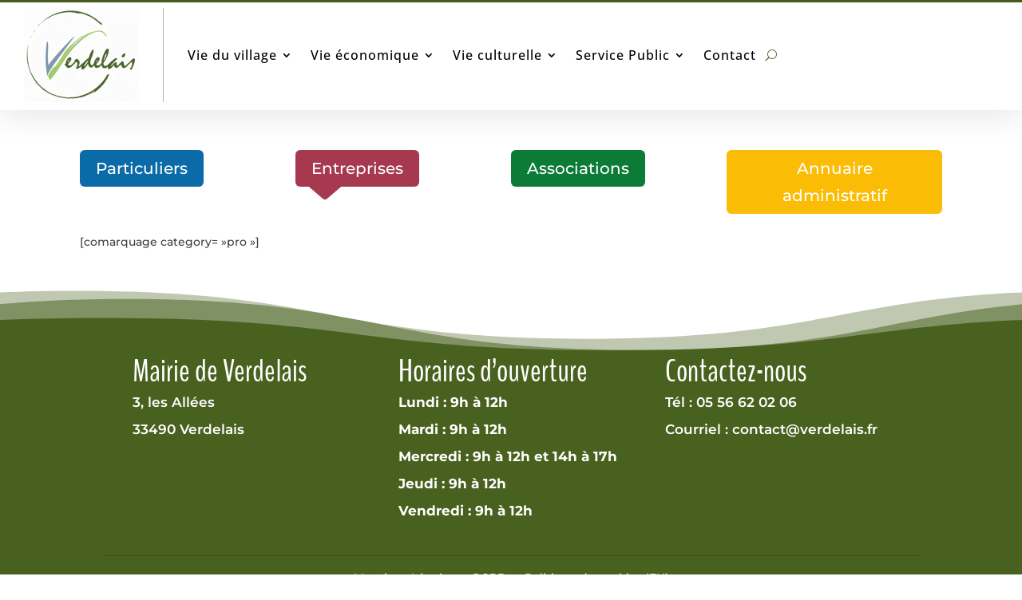

--- FILE ---
content_type: text/css
request_url: https://www.verdelais.fr/docs/plugs/divi-easy-coming-soon-awb/assets/css/public-style-diva.css?ver=1.0.3
body_size: 192
content:
.hide_header_diva header,
.hide_header_diva #main-header,
.hide_header_diva #page-container header.et-l--header,{display:none!important;}
.hide_header_diva #page-container,
.divi_easy_coming_soon_diva #main-content {
  padding-top:0px !important; 
  margin-top:-1px !important }
  
.hide_footer_diva footer#main-footer,
.hide_footer_diva footer.et-l--footer,
.hide_footer_diva footer#footer,
.hide_footer_diva #et-main-area footer {display:none!important;}